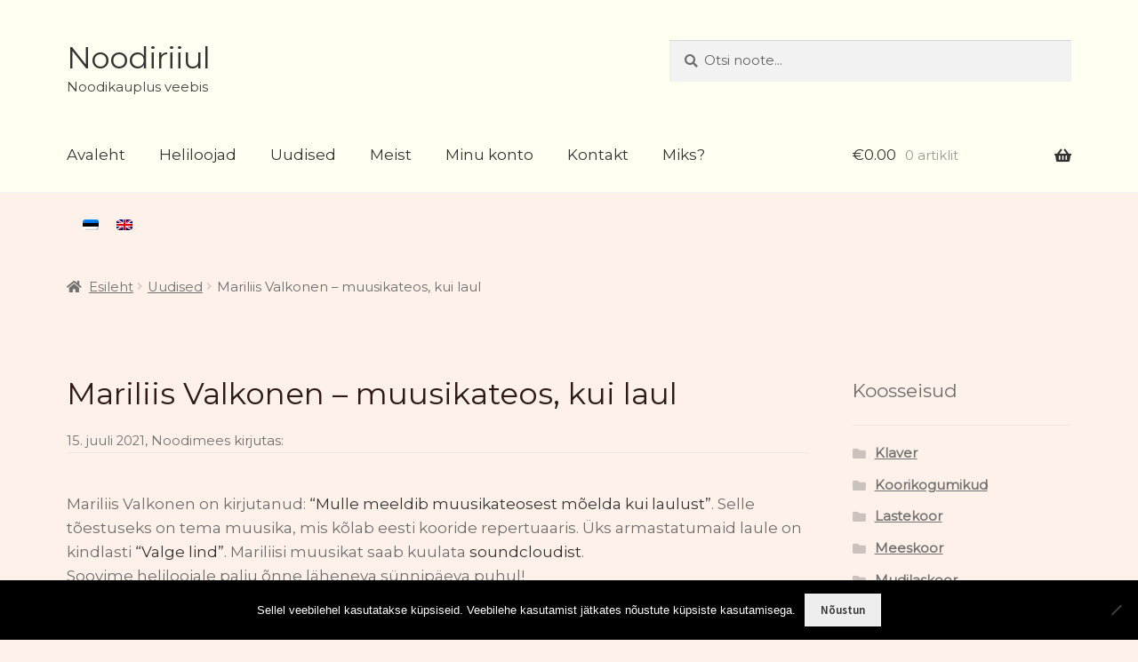

--- FILE ---
content_type: text/css
request_url: https://noodiriiul.ee/wp-content/themes/storefront-child/style.css?ver=1.0.0
body_size: 3124
content:
/*
 Theme Name:   Storefront Child
 Theme URI:
 Description:  Peeter's Storefront Child Theme
 Author:       Peeter Perens
 Author URI:
 Template:     storefront
 Version:      1.0.0
 License:      GNU General Public License v2 or later
 License URI:  http://www.gnu.org/licenses/gpl-2.0.html
 Tags:
 Text Domain: storefront
*/
/* .woocommerce-billing-fields .form-row, .woocommerce-shipping-fields .form-row {
	display: block;
} */
@font-face {
  font-family: Right-Chalk;
  src: url(https://test.noodiriiul.ee/wp-content/themes/storefront-child/fonts/right-chalk/right_chalk-webfont.ttf);
  font-weight: normal;
}

/* Üks */
/* Pealkirjad avalehel pruuniks */
.hentry .entry-content .entry-header h2 a {
  color: #2d1a16;
}
.hentry .entry-content .entry-header h2 a:hover {
  color: #6E4137;
}
.hentry .entry-content a:not(.button):not(.components-button){
  text-decoration: none;
}

/* Kaks */
/* Postituste pealkirjad uudiste lehel */
h1.entry-title {
    color: #2d1a16;
    font-size: 2em;
    letter-spacing: normal;
    /* color: #6E4137; */
}


/* Kolm */
/* Postituse all olevate metaandmete stiil */
.hentry .entry-header .posted-on a, .hentry .entry-header .post-author a   {
  text-decoration: none;
  font-weight: 400;
  /* font-style: italic; */
}

/* Neli */
/* Taustad avalehel */
body {
  background-color: #FEF1E9; /*11.04.20*/
  font-family: 'Montserrat', sans-serif;
  font-size: 17px;

}
header#masthead{
  background-color: #FFFFF2;
}
.site-footer{
  background-color: #FFFFF2;
}


/* Viis */
/*Footer*/
.site-info {
  padding-top: 0;
}
.footer-widgets {
  border-bottom: none;
}
#nav_menu-4, #nav_menu-3 {
  margin-bottom: 10px;
}





/* Toodete nimekiri kategooria vaates start*/
ul.products li.product {
  text-align: left;
}

@media (min-width: 768px) {
  .site-main ul.products li.product.noodid_loop {
    width: 100%;
  }

  /* Lisatud, et noodi pealkiri ei oleks liiga suur */
  h1.product_title.entry-title {
    font-size: 2em;
  }


  /* Otsikast suuremaks ja branding väiksemaks start */
  div.site-branding {
    max-width: 50%;
  }
  div.site-search {
    min-width: 40%;
  }
  /* Otsikast suuremaks ja branding väiksemaks stop */


}

/* Toodete nimekiri kategooria vaates stop */




/* Otsikasti värv active või focus režiimis */
#woocommerce-product-search-field-0{
  outline-color: #6E4137;
}





@media (max-width: 768px) {
  /* Lisatud, et noodi pealkiri ei oleks mobiili vaates liiga suur */
  h1.product_title.entry-title {
    font-size: 1.5em;
  }
}


/* Näita toote nimi ja hind samal real start */
h2.woocommerce-loop-product__title {
  display: inline;
}

ul.products li.product .price {
  display: inline;
}
/* Näita toote nimi ja hind samal real stop */


/* Näita toote järgi nupud samal real start */
ul.products li.product .woocommerce-LoopProduct-link {
  display: inline;
}

ul.products li.product {
  margin-bottom: 20px;
}
/* Näita toote järgi nupud samal real stop */




/* Eemaldab selle raami klikitud tootelt kategooria vaates start */
ul.products li.product .woocommerce-LoopProduct-link:focus {
  outline-style: none;
  box-shadow: none;
  border-color: transparent;
}

/* Eemaldab selle raami klikitud tootelt kategooria vaates stop */



/* Nupp vaata start */
.vaata {
  color: #6E4137;
  padding-left: 20px;
}

.vaata:hover {
  color: #B92210;
}
/* Nupp vaata stop */







.linnuke {
  padding: 10px;
  font-size: 0.65rem;
}
/* wp-content/themes/storefront-child/fonts/right-chalk/right_chalk-webfont.ttf */
/* h1.nooditahvel {
font-family: "Right-Chalk", "Source Sans Pro", "HelveticaNeue-Light", "Helvetica Neue Light", "Helvetica Neue", Helvetica, Arial, "Lucida Grande", sans-serif;
} */
div.wp-block-cover__inner-container>h1 {
  color: #e5e5e5;
  font-family: 'Fredericka the Great', cursive;
  /* font-family: "Right-Chalk", "Source Sans Pro", "HelveticaNeue-Light", "Helvetica Neue Light", "Helvetica Neue", Helvetica, Arial, "Lucida Grande", sans-serif; */
}

h1#nooditahvel {
  color: #e5e5e5;
}

/* Use a media query to add a breakpoint at 800px: */
@media screen and (max-width: 500px) {

  /* div.wp-block-cover__inner-container>h1 {
    font-size: 2.617924em;
  } */
  #nooditahvel {
    font-size: 2.617924em;
    /* color: red; */
  }
}

header#masthead.site-header {
  margin-bottom: 0;
}

.sticky .entry-title::before {
  -webkit-font-smoothing: antialiased;
  -moz-osx-font-smoothing: grayscale;
  display: inline-block;
  font-style: normal;
  font-variant: normal;
  font-weight: normal;
  line-height: 1;
  font-family: 'Font Awesome 5 Free';
  font-weight: 900;
  line-height: inherit;
  vertical-align: baseline;
  content: none;
  margin-right: 0.5407911001em;
}

/* WC parandus: Et näitaks toote vaates toote pilti */
.woocommerce div.product div.images.woocommerce-product-gallery {
  opacity: 100 !important;
}

/* 16 nov 2019 */

#woocommerce-product-search-field-0 {
  font-family: 'Montserrat', sans-serif;
}
/* AVALEHE BRANDING */
.site-branding .site-title a {
  /* font-family: 'Fredericka the Great', cursive; */
  font-weight: normal;
}
.site-branding .site-title a:focus{
  outline-color: white;
}
/* .site-branding .site-title a:hover{
  color: #941b0c;
} */






/* MENÜÜ */
/* Menüüpunktide a hover */
.main-navigation ul.menu > li > a:hover{
    color: #2B221D;
  /* color: #941b0c; */
  font-weight: 500;
  text-decoration: underline;
}
.main-navigation ul.menu > li > a:focus{
outline-color: white;
}

/* Menüüpunktide a active */
.main-navigation ul.menu li.current-menu-item > a{
color: #0C0B09;
  /* color: #941b0c; */
  text-decoration: underline;
}





/* TEKST AVALEHE PILDIL */
p#text_on_hero a {
  color: #fff;
  text-decoration: underline;
}
p#text_on_hero a:hover {
  color: #fff;
  text-decoration: none;
}
/* Lisatud 16de2020 */
p#text_on_hero {
  text-align: center;
}






/* AVALEHE POSTITUSTE PEALKIRI */
.hentry .entry-content a:not(.button){
  text-decoration: none;
  color: #333333;
}

/* .hentry .entry-content a:hover{
  color: #941b0c;
  text-decoration: underline;
} */
.hentry .entry-content a:not(.button):hover{
  color: #941b0c;
  /* text-decoration: underline; */
}

.hentry .entry-content a:not(.button):focus{
  outline-color: #fff;
}

/* AVALEHEL HELILOOJAD */
div.heliloojad_ja_tekstiautorid_avalehel {
  text-align: center;
  padding-bottom: 30px;
  font-size: 18px;
}


/* TOOTEKATEGOORIA PILT AVALEHEL */
ul.products li.product.product-category img{
  border: 1px solid #ddd;
  border-radius: 4px;
  padding: 5px;
  /* width: 150px; */
}

/* 16 nov 2019 */


/* peida kassas arvelduse additional fields */
.woocommerce-additional-fields {
  display: none;
}


/* 26sept2020 */
/*Postituse sees lingi stiliseerimine*/
 .hentry .entry-content .entry-header p a {
    border-bottom: 2px solid #ddd;
    letter-spacing: 0.1em;
}
/*.hentry .entry-content p a:not(.button):not(.components-button){
  text-decoration: none;
  border-bottom: 2px solid #ddd;
  letter-spacing: 0.1em;
} */

/* Tootekirjelduse sees lingi stiliseerimine */
.woocommerce-product-details__short-description p a {
  border-bottom: 2px solid #ddd;
  letter-spacing: 0.1em;
  color: #333333;
}

/*Esilehel postituse all kuupäev*/
/* start30nov2020 */
.hentry .entry-header .posted-on-frontpage{
  font-style: italic;
}
p.post-on-frontpage {
  padding-top: 0.8em;
}
/* stop30nov2020 */





/* start26de2020 */
/* .uudiskiri-submit-nupp { */
@media screen and (min-width: 768px) {

  /* See on nupp */
  .mailpoet_paragraph input.mailpoet_submit {
    /* max-width: 40%; */
  }

  /* See on kasutaja sisestusväli */
  .mailpoet_paragraph input.mailpoet_text {
    /* max-width: 60%; */
  }
}

/* See on kasutaja sisestusväli */
.mailpoet_paragraph input.mailpoet_text {
  outline-color: #fff;
  color: #6d6d6d;
  font-family: 'Montserrat', sans-serif;
  text-align: center;
  font-size: 0.8em;
}

/* See on errori tekst */
.parsley-required, ul.parsley-errors-list li.parsley-custom-error-message {
  /* color: #fff; */
  font-family: 'Montserrat', sans-serif;
  letter-spacing: 3px;
  text-align: center;
}

/* See on nupp */
div.mailpoet_paragraph input.mailpoet_submit {
  color: #6E4137 !important;
  outline-color: #fff;
  font-family: 'Montserrat', sans-serif;
  font-weight: normal;
  font-size: 0.7em;
}

/* SIsemine */



/* @media screen and (max-width: 458px) {
  .mailpoet_recaptcha_container {
    float: left;
  }
} */
@media screen and (max-width: 458px) {

/* 27de20 - toob captcha kasti mobiilivaates keskele */
  div.mailpoet_recaptcha_container div{
    width: 100% !important;
  }

}



@media screen and (min-width: 459px) {
  .mailpoet_recaptcha_container {
    /* display: inline;
    float: right; */
    margin-top: -53px;
    float: right;
  }

}
.mailpoet_recaptcha_container {
  display: inline;
  /* margin-top: -53px; */
}

@media screen and (min-width: 1225px) {

  /* nupu laius ja tekstikasti laius */
  .nupp_liitun_uudiskirjaga, .uudiskiri-epost {
    width: 900px;
  }
}

@media screen and (min-width: 1019px) and (max-width: 1224px) {

  /* nupu laius ja tekstikasti laius */
  .nupp_liitun_uudiskirjaga, .uudiskiri-epost {
    width: 700px;
  }
}

@media screen and (min-width: 819px) and (max-width: 1020px) {

  /* nupu laius ja tekstikasti laius */
  .nupp_liitun_uudiskirjaga, .uudiskiri-epost {
    width: 500px;
  }
}

@media screen and (min-width: 621px) and (max-width: 820px) {

  /* nupu laius ja tekstikasti laius */
  .nupp_liitun_uudiskirjaga, .uudiskiri-epost {
    width: 300px;
  }
}

@media screen and (min-width: 459px) and (max-width: 620px)  {

  /* nupu laius ja tekstikasti laius */
  .nupp_liitun_uudiskirjaga, .uudiskiri-epost {
    width: 200px;
  }
}

/* nupu ja tekstikasti sisu laius */
.mailpoet_paragraph input.mailpoet_submit, .uudiskiri-epost input.mailpoet_text {
  max-width: 100%;
}

.uudiskiri-pealkiri {
  padding-bottom: 30px;
}

.mailpoet_form {
  background-color: white;
}
/* stop26de2020 */


.ei_onnestu_liituda{
  font-size: 0.8em;
}
.ei_onnestu_liituda a {
  border-bottom: 2px solid #ddd;
  letter-spacing: 0.1em;
}


.esiletostetud a {
  /* text-decoration: underline; */

  /* kuni 30okt21 */
  border-bottom: 2px solid #ddd;


  /* tumepunane */
  border-bottom: 3px solid #c8553d;;
  /* border-bottom: 2px solid #a959c3; */
  letter-spacing: 0.1em;
}

.esiletostetud a:hover {
  /* text-decoration: underline; */

  /* kuni 30okt21 */
  /* border-bottom: 3px solid #ddd; */

  /* helepunane */
  border-bottom: 3px solid #fe0003;

  /* border-bottom: 3px solid #a959c3; */
  letter-spacing: 0.1em;
}

.uuenda_korvi{
  background-color: #d6d6d6;
  border: 2px solid red;
}

/************** FACEBOOK WIDGETI JAOKS START ************/

.noodiriiul-social-media-widget{
  display: inline-block;
  float: right;
  position: relative;
  /* margin-right: 50px; */
}

.noodiriiul-social-media-widget-box{
  position: absolute;
  margin-top: 20px;
  margin-left: -50px;
}

.noodiriiul-social-media-widget a {
  color: #4c6ef5;
  outline-style: none;
}

.wpml-ls-legacy-list-horizontal {
  display: inline-block;
}
.widget_icl_lang_sel_widget{
  display: inline-block;
}

/************** FACEBOOK WIDGETI JAOKS STOP ************/


--- FILE ---
content_type: text/css
request_url: https://noodiriiul.ee/wp-content/plugins/Proceed-to-checkout-question/reteep-proceed.css?ver=6.8.3
body_size: 270
content:



/* Kas ostad ühe noodi: dialoogikasti stiliseerimine */
.ui-widget-content {
    border: 1px solid #2d1a16;
    background-color: #FEF1E9;
    color: #222222;
    text-align: center;
}


.ui-widget {
    font-family: 'Montserrat', sans-serif;

}
.ui-widget input, .ui-widget select, .ui-widget textarea, .ui-widget button {
    font-family: 'Montserrat', sans-serif;
    font-size: 1em;
}
.ui-widget-header {
    border: 1px solid #dddddd;
    background-color: #FFFFF2;
    color: #333333;
    font-weight: bold;
}
.ui-button:focus {
  border-color: none;
  outline-color: #6d6d6d;
}
.ui-widget-overlay {
    background: #aaaaaa;
    opacity: .5;
    filter: Alpha(Opacity=30);
}
.proceed_to_checkout_small {
  font-size: 0.7em;
}
.ui-dialog-titlebar, .mingi {
  display: none;
}
.ui-dialog-buttonset{
  text-align: center;
}
.ainult-yks-koopia {
  font-weight: 600;
}

@media only screen and (max-width: 500px) {

  .ui-widget {
    max-width: 350px;
  }

}
